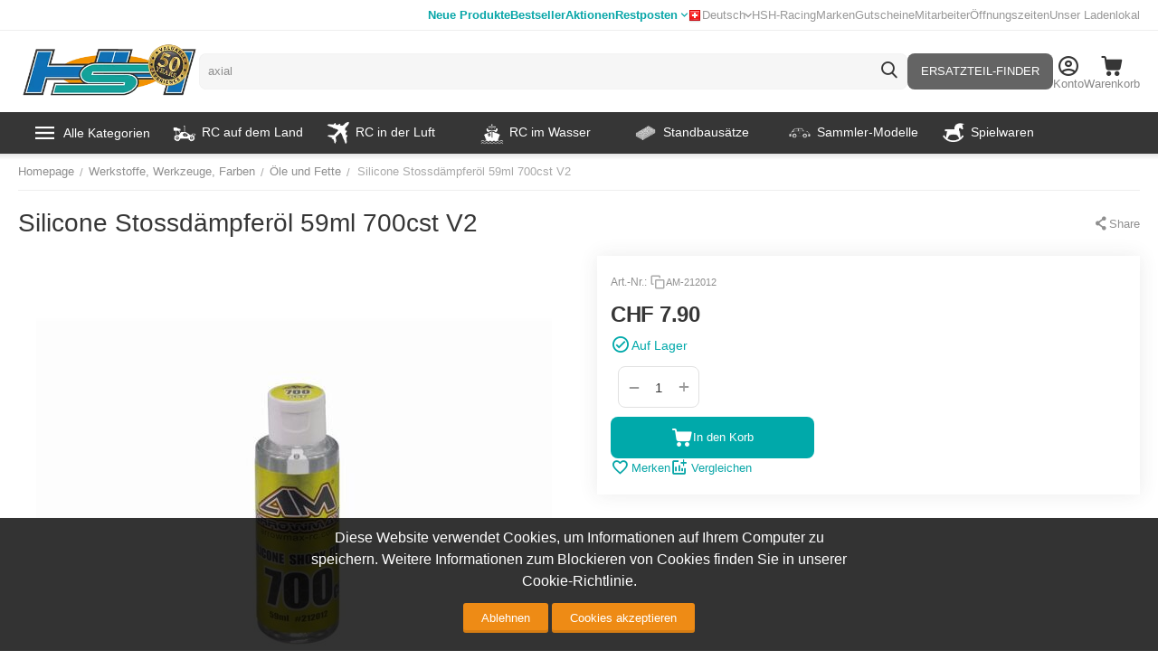

--- FILE ---
content_type: text/html; charset=utf-8
request_url: https://www.google.com/recaptcha/api2/anchor?ar=1&k=6Ldq6iweAAAAAHlqYSPAQ5pXJDGRTE1-Bpb9lSYE&co=aHR0cHM6Ly93d3cuaG9iYnlzaG9wLmNoOjQ0Mw..&hl=en&v=PoyoqOPhxBO7pBk68S4YbpHZ&size=invisible&anchor-ms=20000&execute-ms=30000&cb=1x3705vkj25l
body_size: 48510
content:
<!DOCTYPE HTML><html dir="ltr" lang="en"><head><meta http-equiv="Content-Type" content="text/html; charset=UTF-8">
<meta http-equiv="X-UA-Compatible" content="IE=edge">
<title>reCAPTCHA</title>
<style type="text/css">
/* cyrillic-ext */
@font-face {
  font-family: 'Roboto';
  font-style: normal;
  font-weight: 400;
  font-stretch: 100%;
  src: url(//fonts.gstatic.com/s/roboto/v48/KFO7CnqEu92Fr1ME7kSn66aGLdTylUAMa3GUBHMdazTgWw.woff2) format('woff2');
  unicode-range: U+0460-052F, U+1C80-1C8A, U+20B4, U+2DE0-2DFF, U+A640-A69F, U+FE2E-FE2F;
}
/* cyrillic */
@font-face {
  font-family: 'Roboto';
  font-style: normal;
  font-weight: 400;
  font-stretch: 100%;
  src: url(//fonts.gstatic.com/s/roboto/v48/KFO7CnqEu92Fr1ME7kSn66aGLdTylUAMa3iUBHMdazTgWw.woff2) format('woff2');
  unicode-range: U+0301, U+0400-045F, U+0490-0491, U+04B0-04B1, U+2116;
}
/* greek-ext */
@font-face {
  font-family: 'Roboto';
  font-style: normal;
  font-weight: 400;
  font-stretch: 100%;
  src: url(//fonts.gstatic.com/s/roboto/v48/KFO7CnqEu92Fr1ME7kSn66aGLdTylUAMa3CUBHMdazTgWw.woff2) format('woff2');
  unicode-range: U+1F00-1FFF;
}
/* greek */
@font-face {
  font-family: 'Roboto';
  font-style: normal;
  font-weight: 400;
  font-stretch: 100%;
  src: url(//fonts.gstatic.com/s/roboto/v48/KFO7CnqEu92Fr1ME7kSn66aGLdTylUAMa3-UBHMdazTgWw.woff2) format('woff2');
  unicode-range: U+0370-0377, U+037A-037F, U+0384-038A, U+038C, U+038E-03A1, U+03A3-03FF;
}
/* math */
@font-face {
  font-family: 'Roboto';
  font-style: normal;
  font-weight: 400;
  font-stretch: 100%;
  src: url(//fonts.gstatic.com/s/roboto/v48/KFO7CnqEu92Fr1ME7kSn66aGLdTylUAMawCUBHMdazTgWw.woff2) format('woff2');
  unicode-range: U+0302-0303, U+0305, U+0307-0308, U+0310, U+0312, U+0315, U+031A, U+0326-0327, U+032C, U+032F-0330, U+0332-0333, U+0338, U+033A, U+0346, U+034D, U+0391-03A1, U+03A3-03A9, U+03B1-03C9, U+03D1, U+03D5-03D6, U+03F0-03F1, U+03F4-03F5, U+2016-2017, U+2034-2038, U+203C, U+2040, U+2043, U+2047, U+2050, U+2057, U+205F, U+2070-2071, U+2074-208E, U+2090-209C, U+20D0-20DC, U+20E1, U+20E5-20EF, U+2100-2112, U+2114-2115, U+2117-2121, U+2123-214F, U+2190, U+2192, U+2194-21AE, U+21B0-21E5, U+21F1-21F2, U+21F4-2211, U+2213-2214, U+2216-22FF, U+2308-230B, U+2310, U+2319, U+231C-2321, U+2336-237A, U+237C, U+2395, U+239B-23B7, U+23D0, U+23DC-23E1, U+2474-2475, U+25AF, U+25B3, U+25B7, U+25BD, U+25C1, U+25CA, U+25CC, U+25FB, U+266D-266F, U+27C0-27FF, U+2900-2AFF, U+2B0E-2B11, U+2B30-2B4C, U+2BFE, U+3030, U+FF5B, U+FF5D, U+1D400-1D7FF, U+1EE00-1EEFF;
}
/* symbols */
@font-face {
  font-family: 'Roboto';
  font-style: normal;
  font-weight: 400;
  font-stretch: 100%;
  src: url(//fonts.gstatic.com/s/roboto/v48/KFO7CnqEu92Fr1ME7kSn66aGLdTylUAMaxKUBHMdazTgWw.woff2) format('woff2');
  unicode-range: U+0001-000C, U+000E-001F, U+007F-009F, U+20DD-20E0, U+20E2-20E4, U+2150-218F, U+2190, U+2192, U+2194-2199, U+21AF, U+21E6-21F0, U+21F3, U+2218-2219, U+2299, U+22C4-22C6, U+2300-243F, U+2440-244A, U+2460-24FF, U+25A0-27BF, U+2800-28FF, U+2921-2922, U+2981, U+29BF, U+29EB, U+2B00-2BFF, U+4DC0-4DFF, U+FFF9-FFFB, U+10140-1018E, U+10190-1019C, U+101A0, U+101D0-101FD, U+102E0-102FB, U+10E60-10E7E, U+1D2C0-1D2D3, U+1D2E0-1D37F, U+1F000-1F0FF, U+1F100-1F1AD, U+1F1E6-1F1FF, U+1F30D-1F30F, U+1F315, U+1F31C, U+1F31E, U+1F320-1F32C, U+1F336, U+1F378, U+1F37D, U+1F382, U+1F393-1F39F, U+1F3A7-1F3A8, U+1F3AC-1F3AF, U+1F3C2, U+1F3C4-1F3C6, U+1F3CA-1F3CE, U+1F3D4-1F3E0, U+1F3ED, U+1F3F1-1F3F3, U+1F3F5-1F3F7, U+1F408, U+1F415, U+1F41F, U+1F426, U+1F43F, U+1F441-1F442, U+1F444, U+1F446-1F449, U+1F44C-1F44E, U+1F453, U+1F46A, U+1F47D, U+1F4A3, U+1F4B0, U+1F4B3, U+1F4B9, U+1F4BB, U+1F4BF, U+1F4C8-1F4CB, U+1F4D6, U+1F4DA, U+1F4DF, U+1F4E3-1F4E6, U+1F4EA-1F4ED, U+1F4F7, U+1F4F9-1F4FB, U+1F4FD-1F4FE, U+1F503, U+1F507-1F50B, U+1F50D, U+1F512-1F513, U+1F53E-1F54A, U+1F54F-1F5FA, U+1F610, U+1F650-1F67F, U+1F687, U+1F68D, U+1F691, U+1F694, U+1F698, U+1F6AD, U+1F6B2, U+1F6B9-1F6BA, U+1F6BC, U+1F6C6-1F6CF, U+1F6D3-1F6D7, U+1F6E0-1F6EA, U+1F6F0-1F6F3, U+1F6F7-1F6FC, U+1F700-1F7FF, U+1F800-1F80B, U+1F810-1F847, U+1F850-1F859, U+1F860-1F887, U+1F890-1F8AD, U+1F8B0-1F8BB, U+1F8C0-1F8C1, U+1F900-1F90B, U+1F93B, U+1F946, U+1F984, U+1F996, U+1F9E9, U+1FA00-1FA6F, U+1FA70-1FA7C, U+1FA80-1FA89, U+1FA8F-1FAC6, U+1FACE-1FADC, U+1FADF-1FAE9, U+1FAF0-1FAF8, U+1FB00-1FBFF;
}
/* vietnamese */
@font-face {
  font-family: 'Roboto';
  font-style: normal;
  font-weight: 400;
  font-stretch: 100%;
  src: url(//fonts.gstatic.com/s/roboto/v48/KFO7CnqEu92Fr1ME7kSn66aGLdTylUAMa3OUBHMdazTgWw.woff2) format('woff2');
  unicode-range: U+0102-0103, U+0110-0111, U+0128-0129, U+0168-0169, U+01A0-01A1, U+01AF-01B0, U+0300-0301, U+0303-0304, U+0308-0309, U+0323, U+0329, U+1EA0-1EF9, U+20AB;
}
/* latin-ext */
@font-face {
  font-family: 'Roboto';
  font-style: normal;
  font-weight: 400;
  font-stretch: 100%;
  src: url(//fonts.gstatic.com/s/roboto/v48/KFO7CnqEu92Fr1ME7kSn66aGLdTylUAMa3KUBHMdazTgWw.woff2) format('woff2');
  unicode-range: U+0100-02BA, U+02BD-02C5, U+02C7-02CC, U+02CE-02D7, U+02DD-02FF, U+0304, U+0308, U+0329, U+1D00-1DBF, U+1E00-1E9F, U+1EF2-1EFF, U+2020, U+20A0-20AB, U+20AD-20C0, U+2113, U+2C60-2C7F, U+A720-A7FF;
}
/* latin */
@font-face {
  font-family: 'Roboto';
  font-style: normal;
  font-weight: 400;
  font-stretch: 100%;
  src: url(//fonts.gstatic.com/s/roboto/v48/KFO7CnqEu92Fr1ME7kSn66aGLdTylUAMa3yUBHMdazQ.woff2) format('woff2');
  unicode-range: U+0000-00FF, U+0131, U+0152-0153, U+02BB-02BC, U+02C6, U+02DA, U+02DC, U+0304, U+0308, U+0329, U+2000-206F, U+20AC, U+2122, U+2191, U+2193, U+2212, U+2215, U+FEFF, U+FFFD;
}
/* cyrillic-ext */
@font-face {
  font-family: 'Roboto';
  font-style: normal;
  font-weight: 500;
  font-stretch: 100%;
  src: url(//fonts.gstatic.com/s/roboto/v48/KFO7CnqEu92Fr1ME7kSn66aGLdTylUAMa3GUBHMdazTgWw.woff2) format('woff2');
  unicode-range: U+0460-052F, U+1C80-1C8A, U+20B4, U+2DE0-2DFF, U+A640-A69F, U+FE2E-FE2F;
}
/* cyrillic */
@font-face {
  font-family: 'Roboto';
  font-style: normal;
  font-weight: 500;
  font-stretch: 100%;
  src: url(//fonts.gstatic.com/s/roboto/v48/KFO7CnqEu92Fr1ME7kSn66aGLdTylUAMa3iUBHMdazTgWw.woff2) format('woff2');
  unicode-range: U+0301, U+0400-045F, U+0490-0491, U+04B0-04B1, U+2116;
}
/* greek-ext */
@font-face {
  font-family: 'Roboto';
  font-style: normal;
  font-weight: 500;
  font-stretch: 100%;
  src: url(//fonts.gstatic.com/s/roboto/v48/KFO7CnqEu92Fr1ME7kSn66aGLdTylUAMa3CUBHMdazTgWw.woff2) format('woff2');
  unicode-range: U+1F00-1FFF;
}
/* greek */
@font-face {
  font-family: 'Roboto';
  font-style: normal;
  font-weight: 500;
  font-stretch: 100%;
  src: url(//fonts.gstatic.com/s/roboto/v48/KFO7CnqEu92Fr1ME7kSn66aGLdTylUAMa3-UBHMdazTgWw.woff2) format('woff2');
  unicode-range: U+0370-0377, U+037A-037F, U+0384-038A, U+038C, U+038E-03A1, U+03A3-03FF;
}
/* math */
@font-face {
  font-family: 'Roboto';
  font-style: normal;
  font-weight: 500;
  font-stretch: 100%;
  src: url(//fonts.gstatic.com/s/roboto/v48/KFO7CnqEu92Fr1ME7kSn66aGLdTylUAMawCUBHMdazTgWw.woff2) format('woff2');
  unicode-range: U+0302-0303, U+0305, U+0307-0308, U+0310, U+0312, U+0315, U+031A, U+0326-0327, U+032C, U+032F-0330, U+0332-0333, U+0338, U+033A, U+0346, U+034D, U+0391-03A1, U+03A3-03A9, U+03B1-03C9, U+03D1, U+03D5-03D6, U+03F0-03F1, U+03F4-03F5, U+2016-2017, U+2034-2038, U+203C, U+2040, U+2043, U+2047, U+2050, U+2057, U+205F, U+2070-2071, U+2074-208E, U+2090-209C, U+20D0-20DC, U+20E1, U+20E5-20EF, U+2100-2112, U+2114-2115, U+2117-2121, U+2123-214F, U+2190, U+2192, U+2194-21AE, U+21B0-21E5, U+21F1-21F2, U+21F4-2211, U+2213-2214, U+2216-22FF, U+2308-230B, U+2310, U+2319, U+231C-2321, U+2336-237A, U+237C, U+2395, U+239B-23B7, U+23D0, U+23DC-23E1, U+2474-2475, U+25AF, U+25B3, U+25B7, U+25BD, U+25C1, U+25CA, U+25CC, U+25FB, U+266D-266F, U+27C0-27FF, U+2900-2AFF, U+2B0E-2B11, U+2B30-2B4C, U+2BFE, U+3030, U+FF5B, U+FF5D, U+1D400-1D7FF, U+1EE00-1EEFF;
}
/* symbols */
@font-face {
  font-family: 'Roboto';
  font-style: normal;
  font-weight: 500;
  font-stretch: 100%;
  src: url(//fonts.gstatic.com/s/roboto/v48/KFO7CnqEu92Fr1ME7kSn66aGLdTylUAMaxKUBHMdazTgWw.woff2) format('woff2');
  unicode-range: U+0001-000C, U+000E-001F, U+007F-009F, U+20DD-20E0, U+20E2-20E4, U+2150-218F, U+2190, U+2192, U+2194-2199, U+21AF, U+21E6-21F0, U+21F3, U+2218-2219, U+2299, U+22C4-22C6, U+2300-243F, U+2440-244A, U+2460-24FF, U+25A0-27BF, U+2800-28FF, U+2921-2922, U+2981, U+29BF, U+29EB, U+2B00-2BFF, U+4DC0-4DFF, U+FFF9-FFFB, U+10140-1018E, U+10190-1019C, U+101A0, U+101D0-101FD, U+102E0-102FB, U+10E60-10E7E, U+1D2C0-1D2D3, U+1D2E0-1D37F, U+1F000-1F0FF, U+1F100-1F1AD, U+1F1E6-1F1FF, U+1F30D-1F30F, U+1F315, U+1F31C, U+1F31E, U+1F320-1F32C, U+1F336, U+1F378, U+1F37D, U+1F382, U+1F393-1F39F, U+1F3A7-1F3A8, U+1F3AC-1F3AF, U+1F3C2, U+1F3C4-1F3C6, U+1F3CA-1F3CE, U+1F3D4-1F3E0, U+1F3ED, U+1F3F1-1F3F3, U+1F3F5-1F3F7, U+1F408, U+1F415, U+1F41F, U+1F426, U+1F43F, U+1F441-1F442, U+1F444, U+1F446-1F449, U+1F44C-1F44E, U+1F453, U+1F46A, U+1F47D, U+1F4A3, U+1F4B0, U+1F4B3, U+1F4B9, U+1F4BB, U+1F4BF, U+1F4C8-1F4CB, U+1F4D6, U+1F4DA, U+1F4DF, U+1F4E3-1F4E6, U+1F4EA-1F4ED, U+1F4F7, U+1F4F9-1F4FB, U+1F4FD-1F4FE, U+1F503, U+1F507-1F50B, U+1F50D, U+1F512-1F513, U+1F53E-1F54A, U+1F54F-1F5FA, U+1F610, U+1F650-1F67F, U+1F687, U+1F68D, U+1F691, U+1F694, U+1F698, U+1F6AD, U+1F6B2, U+1F6B9-1F6BA, U+1F6BC, U+1F6C6-1F6CF, U+1F6D3-1F6D7, U+1F6E0-1F6EA, U+1F6F0-1F6F3, U+1F6F7-1F6FC, U+1F700-1F7FF, U+1F800-1F80B, U+1F810-1F847, U+1F850-1F859, U+1F860-1F887, U+1F890-1F8AD, U+1F8B0-1F8BB, U+1F8C0-1F8C1, U+1F900-1F90B, U+1F93B, U+1F946, U+1F984, U+1F996, U+1F9E9, U+1FA00-1FA6F, U+1FA70-1FA7C, U+1FA80-1FA89, U+1FA8F-1FAC6, U+1FACE-1FADC, U+1FADF-1FAE9, U+1FAF0-1FAF8, U+1FB00-1FBFF;
}
/* vietnamese */
@font-face {
  font-family: 'Roboto';
  font-style: normal;
  font-weight: 500;
  font-stretch: 100%;
  src: url(//fonts.gstatic.com/s/roboto/v48/KFO7CnqEu92Fr1ME7kSn66aGLdTylUAMa3OUBHMdazTgWw.woff2) format('woff2');
  unicode-range: U+0102-0103, U+0110-0111, U+0128-0129, U+0168-0169, U+01A0-01A1, U+01AF-01B0, U+0300-0301, U+0303-0304, U+0308-0309, U+0323, U+0329, U+1EA0-1EF9, U+20AB;
}
/* latin-ext */
@font-face {
  font-family: 'Roboto';
  font-style: normal;
  font-weight: 500;
  font-stretch: 100%;
  src: url(//fonts.gstatic.com/s/roboto/v48/KFO7CnqEu92Fr1ME7kSn66aGLdTylUAMa3KUBHMdazTgWw.woff2) format('woff2');
  unicode-range: U+0100-02BA, U+02BD-02C5, U+02C7-02CC, U+02CE-02D7, U+02DD-02FF, U+0304, U+0308, U+0329, U+1D00-1DBF, U+1E00-1E9F, U+1EF2-1EFF, U+2020, U+20A0-20AB, U+20AD-20C0, U+2113, U+2C60-2C7F, U+A720-A7FF;
}
/* latin */
@font-face {
  font-family: 'Roboto';
  font-style: normal;
  font-weight: 500;
  font-stretch: 100%;
  src: url(//fonts.gstatic.com/s/roboto/v48/KFO7CnqEu92Fr1ME7kSn66aGLdTylUAMa3yUBHMdazQ.woff2) format('woff2');
  unicode-range: U+0000-00FF, U+0131, U+0152-0153, U+02BB-02BC, U+02C6, U+02DA, U+02DC, U+0304, U+0308, U+0329, U+2000-206F, U+20AC, U+2122, U+2191, U+2193, U+2212, U+2215, U+FEFF, U+FFFD;
}
/* cyrillic-ext */
@font-face {
  font-family: 'Roboto';
  font-style: normal;
  font-weight: 900;
  font-stretch: 100%;
  src: url(//fonts.gstatic.com/s/roboto/v48/KFO7CnqEu92Fr1ME7kSn66aGLdTylUAMa3GUBHMdazTgWw.woff2) format('woff2');
  unicode-range: U+0460-052F, U+1C80-1C8A, U+20B4, U+2DE0-2DFF, U+A640-A69F, U+FE2E-FE2F;
}
/* cyrillic */
@font-face {
  font-family: 'Roboto';
  font-style: normal;
  font-weight: 900;
  font-stretch: 100%;
  src: url(//fonts.gstatic.com/s/roboto/v48/KFO7CnqEu92Fr1ME7kSn66aGLdTylUAMa3iUBHMdazTgWw.woff2) format('woff2');
  unicode-range: U+0301, U+0400-045F, U+0490-0491, U+04B0-04B1, U+2116;
}
/* greek-ext */
@font-face {
  font-family: 'Roboto';
  font-style: normal;
  font-weight: 900;
  font-stretch: 100%;
  src: url(//fonts.gstatic.com/s/roboto/v48/KFO7CnqEu92Fr1ME7kSn66aGLdTylUAMa3CUBHMdazTgWw.woff2) format('woff2');
  unicode-range: U+1F00-1FFF;
}
/* greek */
@font-face {
  font-family: 'Roboto';
  font-style: normal;
  font-weight: 900;
  font-stretch: 100%;
  src: url(//fonts.gstatic.com/s/roboto/v48/KFO7CnqEu92Fr1ME7kSn66aGLdTylUAMa3-UBHMdazTgWw.woff2) format('woff2');
  unicode-range: U+0370-0377, U+037A-037F, U+0384-038A, U+038C, U+038E-03A1, U+03A3-03FF;
}
/* math */
@font-face {
  font-family: 'Roboto';
  font-style: normal;
  font-weight: 900;
  font-stretch: 100%;
  src: url(//fonts.gstatic.com/s/roboto/v48/KFO7CnqEu92Fr1ME7kSn66aGLdTylUAMawCUBHMdazTgWw.woff2) format('woff2');
  unicode-range: U+0302-0303, U+0305, U+0307-0308, U+0310, U+0312, U+0315, U+031A, U+0326-0327, U+032C, U+032F-0330, U+0332-0333, U+0338, U+033A, U+0346, U+034D, U+0391-03A1, U+03A3-03A9, U+03B1-03C9, U+03D1, U+03D5-03D6, U+03F0-03F1, U+03F4-03F5, U+2016-2017, U+2034-2038, U+203C, U+2040, U+2043, U+2047, U+2050, U+2057, U+205F, U+2070-2071, U+2074-208E, U+2090-209C, U+20D0-20DC, U+20E1, U+20E5-20EF, U+2100-2112, U+2114-2115, U+2117-2121, U+2123-214F, U+2190, U+2192, U+2194-21AE, U+21B0-21E5, U+21F1-21F2, U+21F4-2211, U+2213-2214, U+2216-22FF, U+2308-230B, U+2310, U+2319, U+231C-2321, U+2336-237A, U+237C, U+2395, U+239B-23B7, U+23D0, U+23DC-23E1, U+2474-2475, U+25AF, U+25B3, U+25B7, U+25BD, U+25C1, U+25CA, U+25CC, U+25FB, U+266D-266F, U+27C0-27FF, U+2900-2AFF, U+2B0E-2B11, U+2B30-2B4C, U+2BFE, U+3030, U+FF5B, U+FF5D, U+1D400-1D7FF, U+1EE00-1EEFF;
}
/* symbols */
@font-face {
  font-family: 'Roboto';
  font-style: normal;
  font-weight: 900;
  font-stretch: 100%;
  src: url(//fonts.gstatic.com/s/roboto/v48/KFO7CnqEu92Fr1ME7kSn66aGLdTylUAMaxKUBHMdazTgWw.woff2) format('woff2');
  unicode-range: U+0001-000C, U+000E-001F, U+007F-009F, U+20DD-20E0, U+20E2-20E4, U+2150-218F, U+2190, U+2192, U+2194-2199, U+21AF, U+21E6-21F0, U+21F3, U+2218-2219, U+2299, U+22C4-22C6, U+2300-243F, U+2440-244A, U+2460-24FF, U+25A0-27BF, U+2800-28FF, U+2921-2922, U+2981, U+29BF, U+29EB, U+2B00-2BFF, U+4DC0-4DFF, U+FFF9-FFFB, U+10140-1018E, U+10190-1019C, U+101A0, U+101D0-101FD, U+102E0-102FB, U+10E60-10E7E, U+1D2C0-1D2D3, U+1D2E0-1D37F, U+1F000-1F0FF, U+1F100-1F1AD, U+1F1E6-1F1FF, U+1F30D-1F30F, U+1F315, U+1F31C, U+1F31E, U+1F320-1F32C, U+1F336, U+1F378, U+1F37D, U+1F382, U+1F393-1F39F, U+1F3A7-1F3A8, U+1F3AC-1F3AF, U+1F3C2, U+1F3C4-1F3C6, U+1F3CA-1F3CE, U+1F3D4-1F3E0, U+1F3ED, U+1F3F1-1F3F3, U+1F3F5-1F3F7, U+1F408, U+1F415, U+1F41F, U+1F426, U+1F43F, U+1F441-1F442, U+1F444, U+1F446-1F449, U+1F44C-1F44E, U+1F453, U+1F46A, U+1F47D, U+1F4A3, U+1F4B0, U+1F4B3, U+1F4B9, U+1F4BB, U+1F4BF, U+1F4C8-1F4CB, U+1F4D6, U+1F4DA, U+1F4DF, U+1F4E3-1F4E6, U+1F4EA-1F4ED, U+1F4F7, U+1F4F9-1F4FB, U+1F4FD-1F4FE, U+1F503, U+1F507-1F50B, U+1F50D, U+1F512-1F513, U+1F53E-1F54A, U+1F54F-1F5FA, U+1F610, U+1F650-1F67F, U+1F687, U+1F68D, U+1F691, U+1F694, U+1F698, U+1F6AD, U+1F6B2, U+1F6B9-1F6BA, U+1F6BC, U+1F6C6-1F6CF, U+1F6D3-1F6D7, U+1F6E0-1F6EA, U+1F6F0-1F6F3, U+1F6F7-1F6FC, U+1F700-1F7FF, U+1F800-1F80B, U+1F810-1F847, U+1F850-1F859, U+1F860-1F887, U+1F890-1F8AD, U+1F8B0-1F8BB, U+1F8C0-1F8C1, U+1F900-1F90B, U+1F93B, U+1F946, U+1F984, U+1F996, U+1F9E9, U+1FA00-1FA6F, U+1FA70-1FA7C, U+1FA80-1FA89, U+1FA8F-1FAC6, U+1FACE-1FADC, U+1FADF-1FAE9, U+1FAF0-1FAF8, U+1FB00-1FBFF;
}
/* vietnamese */
@font-face {
  font-family: 'Roboto';
  font-style: normal;
  font-weight: 900;
  font-stretch: 100%;
  src: url(//fonts.gstatic.com/s/roboto/v48/KFO7CnqEu92Fr1ME7kSn66aGLdTylUAMa3OUBHMdazTgWw.woff2) format('woff2');
  unicode-range: U+0102-0103, U+0110-0111, U+0128-0129, U+0168-0169, U+01A0-01A1, U+01AF-01B0, U+0300-0301, U+0303-0304, U+0308-0309, U+0323, U+0329, U+1EA0-1EF9, U+20AB;
}
/* latin-ext */
@font-face {
  font-family: 'Roboto';
  font-style: normal;
  font-weight: 900;
  font-stretch: 100%;
  src: url(//fonts.gstatic.com/s/roboto/v48/KFO7CnqEu92Fr1ME7kSn66aGLdTylUAMa3KUBHMdazTgWw.woff2) format('woff2');
  unicode-range: U+0100-02BA, U+02BD-02C5, U+02C7-02CC, U+02CE-02D7, U+02DD-02FF, U+0304, U+0308, U+0329, U+1D00-1DBF, U+1E00-1E9F, U+1EF2-1EFF, U+2020, U+20A0-20AB, U+20AD-20C0, U+2113, U+2C60-2C7F, U+A720-A7FF;
}
/* latin */
@font-face {
  font-family: 'Roboto';
  font-style: normal;
  font-weight: 900;
  font-stretch: 100%;
  src: url(//fonts.gstatic.com/s/roboto/v48/KFO7CnqEu92Fr1ME7kSn66aGLdTylUAMa3yUBHMdazQ.woff2) format('woff2');
  unicode-range: U+0000-00FF, U+0131, U+0152-0153, U+02BB-02BC, U+02C6, U+02DA, U+02DC, U+0304, U+0308, U+0329, U+2000-206F, U+20AC, U+2122, U+2191, U+2193, U+2212, U+2215, U+FEFF, U+FFFD;
}

</style>
<link rel="stylesheet" type="text/css" href="https://www.gstatic.com/recaptcha/releases/PoyoqOPhxBO7pBk68S4YbpHZ/styles__ltr.css">
<script nonce="Je5Zx1eO93anYSl0t07cRQ" type="text/javascript">window['__recaptcha_api'] = 'https://www.google.com/recaptcha/api2/';</script>
<script type="text/javascript" src="https://www.gstatic.com/recaptcha/releases/PoyoqOPhxBO7pBk68S4YbpHZ/recaptcha__en.js" nonce="Je5Zx1eO93anYSl0t07cRQ">
      
    </script></head>
<body><div id="rc-anchor-alert" class="rc-anchor-alert"></div>
<input type="hidden" id="recaptcha-token" value="[base64]">
<script type="text/javascript" nonce="Je5Zx1eO93anYSl0t07cRQ">
      recaptcha.anchor.Main.init("[\x22ainput\x22,[\x22bgdata\x22,\x22\x22,\[base64]/[base64]/[base64]/bmV3IHJbeF0oY1swXSk6RT09Mj9uZXcgclt4XShjWzBdLGNbMV0pOkU9PTM/bmV3IHJbeF0oY1swXSxjWzFdLGNbMl0pOkU9PTQ/[base64]/[base64]/[base64]/[base64]/[base64]/[base64]/[base64]/[base64]\x22,\[base64]\\u003d\x22,\x22FEXDsMOMw7fDn8ORLcKAZzvDiylYXcKiInRYw43DtULDu8OXwrdaFhI9w6AVw6LCq8OewqDDh8KQw5w3LsO9w49awofDiMOaDMKowqQ7VFrCphLCrMOpwp7DizEDwoN5ScOEwoPDisK3VcO/w7Zpw4HCl083FRQPHng4FkfCtsOrwqJBWlDDr8OVPibCinBGwo/DrMKewo7DhsKiWBJCNBF6OXsIZG7DoMOCLi49wpXDkTLDjsO6GXN9w4oHwrFNwoXCocKuw4lHb2lQGcOXRBEow50ibcKZLirCtsO3w5VswoLDo8OhU8KqwqnCp0bCln9FwofDqsONw4vDjGjDjsOzwq/CmcODB8KBAsKrYcKkwr3DiMOZIcKzw6nCi8OYwq46SijDqmbDsE1/[base64]/ChjxewrfCpForFMOdIsOteHMzwrzDpTBDw7k7PAg8C3gSGMKqbFo0w40pw6nCoTcCdwTClizCksK1X0oWw4BWwoBiP8OPBVByw7zDr8KEw64Jw7/[base64]/Dt8K8worDpMOOwo3Ds0bDu8Kmw6/CqVcqJWc3TRBBLcKhYxgoWyhXEiLChinDqE58w6LDgA8Qb8OjwoECwpXCgTfDqCPDgcKHwpNLJX0eEsOMayPCnsONCCjDtcOgw7xdwps7HMOTw7pGV8O/ex5aHMO+wq3DgAdQw6vCqTzDi1bCmyzDr8Oiwolfw7rCmw7Dgi1Iw5JzwrTDksOWwp84dnjDvcKsThBtY3FXwoBtIGrCoMO/bsKpM1d4wrpUwpdUF8K8Z8Oxw73DrsKsw6/DuhB4UcKLOnnClXtgJz0xwr5MeUIjf8KwNUxpQUJ+IXl9bR4+CMODKj1twpvDiGzDhsKSw50pw77DmjPDqGZBa8Kcw5fCpVEUCMKIBl/[base64]/U8OFPRzDssK/[base64]/CigTCtx/Cvi7DscOvw5FOwoR3w4RDRzXCgGTDjx/DqsOrXwEhWcOfc0M6dW/DsUAwOxPCpFVpOMOawqY4BTw6bD7DkMKKNHBQwpjDiRnDnMKbw5IdJHjDp8OuFUvCqgBJXMKyXEwfw6XDrkXDj8Kew69ww489LcODc1bCisKewq5FZHDDssKjUw/Dp8KyVsOFwoHCqC8LwrfDpFhLw6QEB8ONGGrCo2LDkDnCjMORFsO8wr0CVcOtCcOrK8OwEsKodnHCrT1ydsKvTsK3fDcEwrTDn8OowrEFK8O0alXDnsOvw4vChnATXsOawoRFwpQiw4LCoEMdTcK8wr1tQ8O/[base64]/SsOaw7MDY1/CpW7DuEPCshPCpW1cwqQow7jDhBHCpDgXwolQwobCtRnDkcO1SVPCpHvCncOVwpjCoMKVVUfDt8Kmw4sPwrfDicKMw7PDoBtaFz5fw5NQw6NzFlfChARSw7nCr8OoIRUGAMKfwrXCr3o/[base64]/Dhml8w5MDFEBGw6vDvyfCpx3DpcO0ehnCu8OsXW1SURsCwq5RKD8acMO/WHR7TEkcCxhqHcO1GMO0KcKsL8K1w7oXOcOPL8OHYkHDk8O1GgrCviHDuMKNbMOxfk1sYcKeTyXCjMO8RMO1woZ7f8O7ZUbCqXowRsKcw67CrlLDn8O/[base64]/[base64]/DhsOdwozCpsK9wrHDu3HCrhsdNh5vGsKyJz3Dp2gdw6DDhMODdsOjwpJfRcKEw7DCmsK/wrEPw5PDjsOGw6nDssKcT8K/[base64]/ClMK8U8OZOBUQaynDrCRBwqUkwpbChxrDlwo5wqTDvMKASMKsEcKvw5PDrsK8w4twKcKJAsKlJDbChwPDmk8WBzjCosOHw5olV1h+w7jDtF0dUQTCgHkxM8KrWF9Gw7/CsDfDv30Pw6ZQwp1SBBXDsMK2GVslGiBAw5bCtwB9wr/[base64]/[base64]/DkcOxLMO7wpTDvcKnw63DrMKnJjpOwqxZwpvDh2d/wpLCk8Ouw6Vkw49Lwq3CpMKsXwnDvU/Do8O7wocyw6M0fMKbw4fCv0DDqMO8w5TDm8O4XjTDi8OQw7TDrijCgMKgfFLCt2EHw4jChMONwqI4GMKmw4PCjX9ew7p4w7zCu8OGRMOYYhLCi8OIXlDDs2EzwqjCrgUJwp4ww4sfZ2/DhnRjwolRwqUXw5Bzw51WwqJjNWHCpmDCvsKjw6rChcKNw5wFw65TwowKwoXDq8OhOmgLw6A/[base64]/Dri7CpcOQwo8rdGNTwpo9w5/DhCHCsiDDsAAbc8OeEcOuw4QCOsKNw74+RWnDtXFgwrDDlTTDt2VjFybDlsO3TcOnH8ODwoYUw6UhO8OCbEQHw53DpsKMwrDCpMKWHzU8X8K9M8KLw6bDvsKTFsKDF8OTwqB8BMKzdcOXY8KKJcOWGsK/wrXCrDY1woxvX8OpemwCJMOawp3DjwbDqwxgw7bCll3CnMKmw7rDhyHCsMOCwrPDrcK4fcKDFTfCpsKWLMK9I0JKWzBzcADCo2FCw7nCnGjDrG/DgsOeCcO1enMDJz/DqMKNw5UnBibCn8OwwoDDjMK6w6d/[base64]/Do0/[base64]/[base64]/[base64]/w7LDvBEBaFYuwrzCmsKeL8KnAMK0w6Y6VkfCt07CkC15w69sb8K1worDlcKYKsK5GV/DicOKXMOmJcKfRlDCsMOuw5XClgbDqgBWwok0OcKIwoEQw4zCnMOWDQLCr8OFwoJLETFBw7EWTT9ow7tFRcOZwrvDm8OTeWA/CSbDosKsw5/DrEDCrMOHSMKBcnzDlMKOUkjDsiZSICdAQMKMwpfDt8KHwr7DsBM6NMKlB0PCiFciwqBBwp3CqsK0JAp0OsK7R8KrUkrDrAnCvsKrI2hNOH1qwrPCjErDv3jCrUnDi8OTOMKFIcKfwpHCrcOYFT1Qwr/CusO9MR9Aw4vDgcOCwpfDmMKoR8KDV0Z8w7UQwo8VwrbDm8O3wqhUBTLClMKIw75QSgYbwrEsI8KIXCjCqQFHDkJew5dEe8KRXcKPw6Akw6F/[base64]/dMOOCQRywpHCncKqcUvDtcOmwoluwrJyw5gUL13DinnDknDDh1kjLQQlQcK8LcK3wrANMkfDt8Kww7LCqMOAI0/DghnCtsOtVsOzAAjDg8KAwpINw6sYwqnDn2Ynwp3CklfCk8KjwqxgNAhkw7gMw6HDi8KLUhrDjC3CmMKaQ8OjU2NzwqnDnmbDmxxbW8O6w4BTRcO/Y0lowp8wYcOkZcKsaMOXF3wfwq0uwqfDn8K8wqfDpcOOw7VFw4HDgcODXsONRcOZMD/[base64]/CkhQHNjzCpMOlS1pswoLDlEFswoRHS8K/DsONRMKGSBonYMO5wrnComBgw6QOAMO8wro1Kg3Cm8KjwrnDssOxR8OWKVTCnisowo5lw6MQIU/Dn8OwGsOew7lzecORbVHCicOFwqHCjDgFw4xrHMK9wqRcSMKScXMdw4p3wprCgMOzw4F7w5AOwpFQJ3TDocOJwo3ClcOLw505ecK+wqXDi2oFw4jDoMOswo/DhFAtC8KTwrRSDzlcPcOfw4/[base64]/Cn34jwqXDrTzCgzwoFsOIw4AGw73CjhBrcRHCksKYwpMbDMK8w6XDj8OaWsOIwqsZczXCq0zDmiI2wpfCt1tJAsKaBH/Dnzlpw4J+XMKBNcKFHcKvYhkxwoo7w5B5w40Owodjw5vDp1ACLkBmHsKPw6M7FsOYw5rDscOGP8K7w6HDmVJMDMOGTcOkDHbCly8nwq8Hw6XDon9NTkJ/w5DDoSM7wrhtDsOkKMOqHS0QCD1CwpTCont1wp3Cl0jCk0nDpsKtT1nCm1RcR8OPw6tDw5MCAMOMGkobTsODbcKbw6Rsw5YqMDNKbsOYwrvCjMOoEsKgOTbCvcKiIcKUw4zDlcO7w4c0w4fDiMOww7sSAjJgwrzDnMOmYEPDi8O9B8OHw683UsOFb1RbTw/DhsOxd8KDwrnCksO+O2zDiw3CjWrCjxJNQcOSI8OHwo7DncObw6tawqhgZHpGGMObwp0TOcOvVUnCq8KTcWvDijJEXFx7c3HClsKPwqIaIRXCv8K3e2TDsA/ClcKAw4JZN8ORwqnDg8K1RcO7IHHDgcK5wqYMwpzCt8KTwo7Dk1zCl3Uqw4crwr08w4vDmsKywqPDoMOBEsKlPsKvw4xAwqHDqcK3woZew7vCjyRdYMKCFMOHcm7Ct8K/Gk3ClcOrw5Icw5Jlw6g9J8OLWsOOw6MOwonClHHDkcKvwp/Co8ODLhwSw6Q1WsKmVMKfQcKEacO/agTCpxE1wrzDlMOLwpDCqlVoZcKSf2Uvc8Olw6F/wpxXcW7DpQR5w7xzwpDCnMOUwq1VPsOewofDlMO6BEbDosKpw6ZDwp9WwoYFY8KPwqhXw7VJJjvDoijCmcKdw5EJw6AWwp7CpMKLNMOYYibDusO0IMOZG2LCrMKKBiDDknRgPjjDhj/CuGQAacKGMsO8wqbCscKyIcKJw7kGw7coXTIZwrYxw7jCksKzecKLw74TwoQRAMK6wpXCgsOewrcjNcKuw4BkwrXCl1HCscO6w5/[base64]/ClsK/wpwow7Ahw6bDn8OxdF8AKcOUGMO0w7PCgcOZRsKiw7IhOMKawqHDkD56QcKSdsOZXcO7LsKEcSTDqcO2XX9rHzVTwqgYCkRIBMKTwoxaJgdAw4Y2w7bCpR3CtnZWwoY7UDrCsMKDwrQxCMKqwqUvwrTCsWrCvClbAlfCl8KHNMOAHEzDlGzDsBkkw5/DhExGGcODwpFmQm/Dk8OmwofCjsOrw4DCt8KpTsOkIsOjSsOnRMKRwrweYMOxfToXw6zDrWTDnsOOXMOsw7Y8S8O4ccO+w754w4U8wpnCrcKPQDzDiyjCiBIqwrDCllnClsOedsOMwpcvMcKTBxs6w6MwZsKfOgQnHkx/wrLDrMK7w4XDgSMqBsKWwodBEUXDqDkLCsKcdsOUwpodwr1kw4MfwqfDncKaV8OxFcOgw5PDlU/DkCchwp/DvsK5JMOFRsOlZsOYT8OOd8OERMOdAyBSRMOvOQVvSQc/wql/JsOVw4vCocObwp3ChhXDhTzDqsOOEcKnYmlIw5ciCRxPD8KEw5M7E8OEw7XCr8OjdHdlWMKcwpnCokpXwq/ChRrCtQ57w69PNAg+wpPDuUscZ3LCkm9rw63CgDvCrVYxw7NOPsOLw5jCoTnDr8KLw5Yiw6vCqAxnwqtOVcOXb8KWSsKrdW/DgCdvDXYSRMOBHgoXw6/CumPDksOmw4TCpcKvCxNpw5sbw7hRfCE4w63DqB7ClMKFCkvCvg/ChWTCiMK9EEYFKHYGw5PCtMO3acKLwpPCl8OaD8KWfcOYZj3CscONYkTChcOMNylHw7YHQS4wwoViwo8bAMOVwrw4w7PCvsOFwrQAFnzCildcFmrCpW3Dp8KIw4TDksOML8OCwq/DqlERw61NRsKaw7B+YVzCt8KcR8KXw6YKwqthcWMSAsO+w4fDoMOZRcK5IsOnwpzCthgNw4nCvcK8ZMK+KBDCgX4CwqvDm8KEwpTDisOkw4t9FsK/w6hEPMKyPQMYwq3DgSkuTnYPPBPDqmHDkDtKURfCscOWw7lFNMKbPh5Fw6FzR8KkwoFaw5/[base64]/ChG1WbMO1emXDsMKswq/CgxfCqcO9w6LCssOvwrs8bsKiacK5HcOpwoLDuWRGwqJZwoPCizo9DsKiRcKOWhTDpV8FGsKawqfDmsObMjRCDRvCtgHCjmfChiAYO8OhSMOXckXCjSvDjA/DgyLDlsOHU8OywofCuMOhwokvJyDDv8OcDMOTwq3CmsK2AMKNYARzTm3Dn8OyE8OxKxIOwqphw73DjRsyw5fDosK1wq8yw6o9VzoRKB8Owqo+wojDq1kNWcKuw4rDuQQxDjzDnjJ9BsKhR8O3S2bDgMKcwqhPGMKtB3J/w68MwozDrsOuKmTDo2/[base64]/wrLCn8ODe8KbMiUURcOQw6LCi0jCplc7wqDChsO9wq/Cl8OIw6DCmsKcwqURw7/ClMKqI8KlwqrCvglhwooqU2nCgsKHw7LDlMKCM8OOeEvDjcO7UUfCokrDvsOBwr0eJ8Klw6jDpX7CosKDbSddH8KUdsOXwrbDtMKgwogzwrXDvXURw4zDtMKXw4RHFMOAdsKybXfCnsOyD8K2woMXM10JTcKSw4BowrNnIMK2GMK/w6PCswjCusKLI8OpbX3Dg8OLS8KZBsOrw6NRwrXCjsOwVTw7dMKVUzBewpBGw64IQjBdOsOPQRkzXsKFZAjDglzCtcOxw6pFw7vCvsK/w73Cm8OhfjQsw7VOYcK4WQ7Dk8KFwr1DUARhw5nDpg7DrCQoCcOHwpV7w71RBMKHasO+w5/Ds08rewVASGLDtXXCilHCmcOowqvDjcONG8KbUQxOw53DgCAXRcKlwrfCthEsL3vCljZewpsqMMKJDBHDj8OWCMOiYTdZMhU2EcK3OinCq8Omw5kAInwywqTCixN0w7zDtsKKRgU4MhpYw40xwo3CscOPwpTCrxTDncOTK8ODwr/CkmfDvVbDtjtvRcOZd3HDrMKeb8Kcwoh3w77CryXClcKvwoFKwqdkwprCkD8nYcKxQVFgwq8Nw7wGwojDrC4bbcKaw5JGwrLDncOhw5zCnDQpLW/DhcKYwqcKw7LClSBpXsOmP8KCw4Jbw6MGZgzCusOMwoDDmhNKw7fCp0QOw4vDgxcrwr3Do314w4JjPHbDrnfCnsKGw5HCmcOFwpd/[base64]/[base64]/bsOoAMOYw7rDmcOAR1siwqk3SC0lDsKEwobCoADDvcOJwqUoRsO2EhU2w77DgHLDnGHCtkjChcOQwqJPaMK8woXCgsKxVcKHwoJGw7XDrDDDuMOiRcK5wrErw59qfUJUwr7DmcOAdmJqwpRcw5HCgFRGw5gkO3sWw584wp/DocOsOgYZXwDCs8Opw7l3QMKOwq3Ds8OMNsKWVsO2FMKREjrDmsK1wrnDv8ODJgsWS3vCizJIwoDCoBDCkcOyNsO2IcOIfH4NA8KWwq3DtsO/w5cQAMOlZ8KFXcONN8ODwrZ7w786w6/CtBE4wprCkCNDw6zCjGxtw4vCkDNkLyUvb8Kqw6BOOcKWH8K0YMKHXsKjaGcmw5FvJzbDmcKjwoTDkW7CrV4+wqFGP8O/PsKNwpzDt20ZB8OSw5nClzxtw5/DlMONwrlxwpXCjMKRFWnCn8OKRSAaw5/[base64]/[base64]/CtUoNw5TCm8KUw6ZvJi3Dm0IwGhrDvBImwoDDkF3Ch3jCkCZIw4IIw7/CvX1yAkgGXcKxJmIPa8O4w49JwpIXw7ElwqQFVjTDijN2BcOyL8Kqw6/[base64]/CoFXCvMK/d1bCvEDDu0ZTBMKqw7IgwpXCl8KmTzV+IGwJRcOjw5PDtsOQwoXDqlRRw7RvbFDCn8OMD2fCmsOEwo0sBMOLwpnCjQYldcK7OlXDnmzCucKwUCoIw5M7RFLDtRgMwqDCoR/ChX1aw5xow6XDomEHCcO3AMK/w5AQw58lwqgzwoHDt8KNwqnCkGDDhsOyQRDDksOCCsKETU3DqzFxwpQdOMKTw6HCmMKyw5xlwoQKw4oWW2zDr2fCozkCw47DgcKTRsOvJVQowoN9wp/ChsKdw7PCt8K6wr7DhMKVwpp1w5MMPSo0wp4vZcORw4TDmT96dDwpe8OYwpTDq8OEL23DgF/DpCZzAMKTw4fDj8Kdw5XCj24uwprChsOCd8OfwoMCKUnCuMOKdhs3w47DrB/DkQVRw4FHA0hPYDnDgifCp8KPAxbCj8KTw4IGacOXw73DgMOAwoDDncKawq3CsDHCkk/CosK7aU/[base64]/[base64]/[base64]/[base64]/JWvDr8Orf8OOw6fCuy9PZcKCw4lPfnrCu8OjwqXDrDjDp8KIHSfDjgDChzZwe8OgFQTDlMOwwqELwrjDoG84EUAHHMOtwrNIS8Oow58wV1HCmMK2em7DocOcw5Fvw7nDtMKHw5Z+QQYmw6/[base64]/DlRE/BD9hwrvCl8Oxw4DCpm7CmAPDncKzwqJZw7vCiRl2wqbCuSHDqMKUw4HCl2gTwpolw5FSw4rDvkHDlkbDkXvDqsKpDy/[base64]/[base64]/CnFDCplh+w4R/w7gHJBrCtMKlwqrCoMOjE23DpgbDv8KGwrfCr3dmw4jDgsK0OsKTQMKBworDgEV3wqPDuiLDt8OKwqHCs8KqPMK8IQwsw5/CmFtrwogOwp9TNW0ZX3zDi8Obw7tkYQ1/wrHCjg7DkiHDrxZiMUsaLA8Pw5Ftw4jCrMOZwqbCq8K2Q8OZw7UfwoNawqNCwrbDgMKZw4/[base64]/DgQjDlMOewr06W8O/PxzCt8OCD01/FcOyw4TCh1zDg8OeEWEjwoHDlzLCtMOMwrnDtsO0ZSrCl8KVwrDChFvChV9Gw4bDrsK2w6ASw7IJwpTCjsK4wqHCt3fCi8KJwqHDs3pmwrpJw7sxw43DtMK/HcK6w7svf8OaXcOoDwrCnsK9woI1w5XCsyzCiGk0eALCsBpWwq/DqDRmNBPCg3PCocO3G8OMwqJQJkHDu8O2AjUhw4DCvsKpw7/[base64]/[base64]/[base64]/DosK9w5gTw7VUHMKKT0XCiU06bsKiw73DjGwhEkEWw4rCuBE8wqkrwofCuUbDgEF4F8KACQXCmsK2w6o6cAnCpQrChWAXwqTDn8K6KsOQwp92wrnDmcKWAiklQsONwrXCr8Kvb8KITGPDrRYwY8KbwprCox1Aw7McwoQLRAnDr8KARh/DjGN9UcOxw6UFTHTCiwrDgMOmw5PClRvCnsOwwpkVwq7DpVVnFndKC2oww4Mlw4XCrzbCrinDjWZnw7dGCGIROxrChMO/D8O8w6oqDltkOCjDtcKYb3k+XkkkQsOtdsKHcCpAZFHDtcO/T8O+F1lUPxFWXQdewpXDtCpzL8K/wrfCiQfCsAwew69Wwq8YMmQGwqLCoGfCkWjDssKIw79nw7IwUsOYw5srwpLDu8KPalHDvsOTccKpK8KVwrfDpcO1w6/Ctz/DsxkRCRfCowpWIlfCk8OQw5QOwpXDtcO7wrLDhhUcwpwNMHjDjy4twpXDiy3DiVxfwobDqlfDuljCm8Kbw4gLDcKYF8OGw5XDpMK8Y2gYw7LDgMOrNR0sK8O8Yy7DhgQmw4nCv1JsacOtwrByIWnDi3J2w4LDtsO6wpQAw65BwqDDoMONwqtKC27Ckx1jwrN5w5/Cs8KIfcKTw6XDvsKYEwhJw64NNsKHAj7Dk2ptcXHCucKHWEbDrcKdw4/Dj3V8w7jCoMOdwpoYw5PChsO5w6jCrsKeFsKEIW9gT8Kxwq9QXi/CpsO7wrvDrF/DtsKMwpPCmcKVFBNJT03DuAnCkMKLQCDCjD/DoTDDmsO3wq9SwqZ6w43CgsKUwrvDncKQeE/[base64]/w6UWwp/Dn8KIwq7CncKzVDUfwrlIXG/Dv1LCnkDCjiLDmn7Dt8O2bCUnw5/[base64]/Do8Obw60xNcKIOhLCpsODCSDDs8KGwpXCpGnCisOSL1lFNsK1w7zDtVsvw4LDqMOmfsO9w5B2ScKobU3DuMKrw7/Ch3/ChBYfwpsRbX9XwonDoSVgw4Vsw5fCvsKhw4/Dm8O5DUQWwpBpwph0XcKnam3CqgvCritgw7HDuMKgDMKsJlpswqxtwo3CrggbQgcAYwh2wp7DhcKsY8OLw6rCscKzLUEFczBLPC3DuRHDoMOHb1HCpMOKFMK0ZcORw4YIw5g5wpHChmlhO8Ohwo0WUsOCw7zCvcOINsONUArDqsKAAhPDnMOABMOIw67Dol/[base64]/DMOqWcKLw4UgwrNWwo3CgsOXZjJKW8Kpw47Cpn/DplUiHMK/Gg8JI2XDukwJMETDkjzDgsOOw4TCh0M/wpjClUFJaEhnXsO6wqdrw4l0w54BFXHCgwUvwpNKdh7CrRbDkAfDpcOgw4LDgHJvGcOswrjDi8OXIAA1VnpNwpsha8OcwoTCm1FSwph1Tzs/w5drw7jCqREGPzddw7BqLMOwIsKowq7DhMKLw5dXw7/ClCzDk8O/w5E4cMK3wqRWw79HfHwPw6cUTcKBGlrDlcOeKsOyUsKAPMKeGsKuSRrCu8OMTMONw5w6JgknwpvCgGDDoyLDnsO9KDrDqkMswqFAE8KGwpEqw5ZNY8K1bsOYAwVdHQ4YwoYaw4zDlk/DkHhBwrjCm8OLajE/V8O/w6fDlXUkw6o7R8Oyw5vCusK3wovCrWnCtnpZW2MNQ8ONGcOhZsKRfMOVwrRuwqMPw51WX8OEwol/JMOEek9+X8Ohwrgbw5rCojUefSBOw49DwpHCiA5QwpPDkcOsSCE2BMK2W3vCkxzCo8KjD8O0C2jCt23CmMK1b8Kww6Vrw5/CpMKGBmXCncOJYEJBwqNSQBjDlXTChhDCmnHCm3F2w7c1woxxw65mw7wpw7/Dq8OrEMKtV8KIwqXCosOmwpVqRcOAE0bCtcKOw4zDp8OSw4FPPWDDnXDCjMONDGcpw4fDjsKqKzXClQ/DsDQbwpfClcOGV0tXFH5uwqMBw5jDtxoyw4oFb8OIwrplw5lOw47DqhViw6A9wo/DpksWB8O4ecKCBDnDij9AUMORw6QkwrTClR9pwrJsw7wOaMK/w65wwqnDtsOYwqsoRRfCs1vCo8KsNHDCuMKgQXnCicOcwrEPOzMoYh4Sw6wob8OXLntFTVE/[base64]/Dg2dUSMOQwqQDwpt3wocdwr1Nw59DZcO5MR7DmU5mAsKBw4gARiBlwoRINMKZw7Rqw73CtcOkwqNrDMORw749FMKAwoHDg8KDw63CiDtrwp/CmDE8B8K0C8KhXMKswpppwpoaw61ZYkjCo8OvLX3Dl8KoMlVLw4fDimwhcCTDlsOKw6xewr92CSJJWcOywrXDiEXDiMOnaMKtQsOFDsKiRWHDv8Olw7vDqDQAw6zDvMOawr/DqStbwo3CisKjwrJJw4J/[base64]/w7XCkUE+wqzDkMKnw4jDgcK2KFw1MMOvAzLDu23Dmll2wrvCocKhwpXDgjjDlsKVJALCgMKpw7/CrsOSQBrClVPCu00HwoPDo8OjJcKhccKuw619wrDDo8ODwq80w7/ChcOFw5TCoybDsWN/YMOTwr8xCHDCrsKRw6nCocOAwrbChFrCgcO/woXCpTPDr8Orw7TCtcK5wrBpHyQUMsO/wrZAwpRcNMK1AzUoBMKwDXDCgMKQcMK2wpXCmjXCmTNAal1kwqvDtCcec3jCqsK6CATDnsOewopzOH3DuwjDksOgw7Q5w5PDrsOYQyjDhsKaw5skd8KQwpTDi8KjcCMlWHjDtHQWwp56ecK/OsOEw7gtwok9w4PDu8ODVMKwwqVPwoDDicKCwr0Kw5TDiGXDksOeVmx6wrTDthA+bMOgf8OHwq3CkcOtw5nCrWzCsMK9AWIgw6bDoVDCgkHDmnTDk8KPwoUqwqzCtcKwwrhxRhVQGMObZU9NwqbDuw9rRSVnAsOIYMO2wp3Dmg0vwpLCsBg5w6/[base64]/DtsOxbUcGw6FfTioUw4QsKyTDnsKRwp0GP8Ojw7rChMOcAibCt8O9wqnDgk/DssOfw7Mcw5A2DVHCksKTD8OXWCjCicK7CCbCtsKmwpQzfhYswrt5TBRuUMOgwolHwqjCi8OYw5NQWx7Cq0MAw5Nlwo8RwpIPw4oywpTCusOqw45RXMKUH3rDocKSwqF0wp/DsXPDjMOBw7YlPG59w4DDlcOxw7trCxZyw5LCjXXCkMOVd8Ksw4jChnF3wotFw5AdwoHCssKcw7FERw3DkWnCsBDCu8K/VMKfwp1Kw4zDp8OzCgHCtW/CqVvCnVDCksOhXcOFTsKQKFrDnMKGwpHCjMKJf8Kpw7fDmcO8S8KdMMKWC8Ouw598ZsOEQcOkw6XCt8K1wr8zwrdnwpcIw5E9w63DlcODw7TClcKRXAECPR9uWFNuwoUdwr7DkcK2wqrDmVnCl8KqMT9/w4oWNVkVwphjUE3CpW7Cpx1vwop2w70bw4RFw4UdwrjDkghlacOKw6/[base64]/wo3CiH7DrSHDqcOIw7fDnSnCtsO7IsK+w5Eqwp/CunMjECE9P8KQGCsvMsKDP8KVZzrChTPDncKNOg9gwoMRw7BswonDhMOPT0sbX8OSw4rClS/DviDClsKLwrzChElVdRkiwqVyw5LCvljCnR7CrhMUwqvCpFfDrQvCrCHDnsOJw5EOw7BGVEDDuMKLwp0xw6U9LMOzwrzDoMOtwrLDpRVgwp3CssKCcMOEwrvDv8OQw61nw77DncKvwqIywo/CtsK9w59Ew4fCq0IewqjDkMKhw4d/wpglw5UGacOLUAjDjFLCvcK2wqA7woHDqsOrfB3CusKawpXCnlUiF8KAw45VwpzCtcKlUcKTMTrClwbCuRvDi3keRsKMQRLDhcKfwqlfw4EASMKfw7PCrRnCqcK8GmPDrSUlV8KfK8KtAUDCnQPCmHzDgH9AdsKMwpjDgyFPHkBvVhJGfGtOw6RbASvDs13DpsK/w7zCmWI+VFzDpAApK3DCs8OLw4c+VsKtE2EYwpIYflBVw4XDkcKDw4zCgxsGwqh0XCE6wqpnw53CpHhQwplrBMKkw4fClMOqw6J9w5VGNsOfworDqsO8ZsO3wrzCoGfDuhHDnMOmwrPDtko6Fx5RwpnDtSTDqsK6Fi/CtS5gw5rDvgrCiCoXw4Z5wo3DnsOGwrRFwqDCiyvDncOVwqMUFygtwpUvK8KNw5DCjWTChGnDhhvCvMOCw49hw43DsMKUwq3Crx1hYcODwqHClcKywo40LV3CqsOBwp8QQ8KIwrfCmsObw4vDhsKEw5XDuz/Dq8KUwqBMw4p9woExUMOcX8KAw7hzI8ODwpXCvsOLw45IRQESJzPDvUPCqRXDn0jCiQsNQ8KXMMObPMKce3Ntw5cOCCbCgW/Cs8ObKsKlw5jCg2hqwpNMO8KZO8Kuwp5JcMKIZ8KpOR5fw45yIj4CfMOpw5vDnTrDvTdKw6zDjsOFf8OmworCmyfCgcKjJcOwFzwxCsKIQElhwoEdw6U+w656wrcew5FpOcOhwrYYwqvDrMKNwpN7wo/DpV1bUcKbdsKSBMOJw4rCqGcOXsOBLMKSYC3ClEvDtgDCtF8ze3DDqTI1w4zDkFPCsWocXsKNw7HCr8OLw7vCuRtrG8KHFTUVw4xfw7fDii/Cu8Kuw4Fpw4TDicOrc8OGFsK/[base64]/DrcOBLcOOwrwiNcK7esKSw5LChUw7OAXDp1jDu0DDn8Kdw6bDncOpwrlNw4YrWUrDrkrClnfCmVfDk8Odw5V/MMKawpdsRcKfK8OVKMO0w7PCmcK8w6x/[base64]/CrcOKwodcw5DDoX3DvcORwpXDnVAZe8K+w53Dil4Zw4V8c8O/[base64]/GCRnTGJaw5fCsXk/GDgkT0PDnjLDtzDCtHkhwq/DrS0Ww7nCgTrDgsOxw7oZbj4DB8KeC2zDlcKVwrAKSg3ClHYBw6TDpMKJQsO/GXPDhikww5UDw4wOdcO+A8O2w7/ClcOtwrVQGi1SRnbDtDbDmX3DpcK1w5MJdMKBwrfCrGwfJibDjh/[base64]/DjQPDvsOXVcKPDSA7bsOkwq1AaMO0KhrDg8KLYcKiw5F3wqw7G0XDvsKYZsK4S3rCm8Kuwoguw6s0w57CqMO+w75nU20aQ8KPw4MdNsOpwrUJwp1ZwrZHIsO3QlfDkcOFB8KwB8O3HCbDusOLworCrsKbRkpLwoHDqQclXzLCv3bCvzERw6/CpTLCuwY3U1LCkFtEwrPDlsOAw7/Duy0rworDrsONw5vClCwfIcK2wpxKwoBOYMOqCT3ChMO+FMKsDm3CssKKwqkJwpQCecK0wrbChz4pw4XDosOlITfCmgU8w5B8w6jDv8ODw5MTwoXCj30mw64Sw7w+YVjCmcOlBsOMO8OvNcKEIsK9IHsiUwBYaC/Cp8Oiw7DCjn5Uwp1RworDu8OXfcK/[base64]/[base64]/[base64]/w51WOz/CniYoSMORw43DgndZw6Z4CV/DvMKFWTJjYVRaw4rCnMOFH0bDrwF/wrZkw5XCgMOAB8KmdsKUwqV6w5BTZsKDwoLDrsK8azDDkVvDpyR1wrPCiz9KD8KcSSNcC01AwoPCmsKjIC58VgrCpsKJwpdOw4jCosOkecObZMKqw5DCgCJKLH/DjxwSwrwTwozDlMOOdmh9wq7Cv05qw6rCgcOkH8O3UcOfWEBdw7LDiGTCtW/[base64]/w5J7w7Y+w6d2wp8tOMK9ThPCpcONwqTDp8OKEMObw6TCpUErc8OOX1rDjVlkYMKpJMOfw7hiQlxxwpIrwqbCrsOhTFHDosKDEMOSP8Ocwp7CrQJuHcKbwrFsNlHDszfCrhLDkMKEwol6P2fCosKowr/CrRdlTcKBw7/Ci8OAG0/DtcOsw60IGjAmw7wWw6DCnsOJacOIw5TCv8Kiw70fwrZnw6MWw6zDpcKURcOoTlLClMKgam48d1LChihnQQzChsKqTsOOwowMw7l1w79vw6PClsKLw6RKw6HCv8Kow7xaw7XDrMO8w5o7MMODBcOLQcOlLCdoERLCp8OHDcKAwpTDucKhw7PDs2cOwpLDqH0RDQLCkm/Dqw3CicKCV03CkcKdDycnw5XCqMOywrFLWsK1w5YNw75fwpAmKXt0dcKpwqdOw5zChV/CusKHAxfDuyDDvsKAw44PUhVzIQrDoMOqXsKCPsKpVcOxwoc/wpXDiMKzJMOAwq4bC8OPBi3DkDFow7/CuMOfw6xQw4PCucK+w6QkVcOfOsKLH8KHKMOeGwrCgxsYw54bwr3DtAZuw6nCgsKnwrzDhTgOSsOdwoM3SlsHwo9iw694IsKbdcKqw47DrRsVeMKZBUzCozYzw7NXb3fCvcKvw68Pwo/ClsKTQXcYwrR6WTZww7VyIsOFwpVHU8ONw4/ChUhrw5/[base64]/Dhlp+CRbCi8OQw4xFDMKQw7vDh8OQwqzClgkCwodnWzMjaVw3w61kwr14w5JBGMKrHsOmw6HDgE1GI8OPw5rDm8OkIWZXw5/DpGHDrE7DtRDCuMKKJCVCO8OgQcOtw51Jw53ChnfCqcOXw7TClMO0w5gPZnJLccOPBTjCk8O9cBoMw5MgwoLDu8O0w67Cv8Ogwr/Ct21Yw7PDuMKTwrVFw67DmigrwqbDjMO2wpNwwolPJ8KvMcOwwr7DlmRybC5ZwqzCgcKiwonCjwvDoWHDtzDDqHTChhjCnVQFwrgtZT/Cq8OZwpjCisKnw4c7NBvCqMK3wojDkVZKL8Knw7nCmg51wrFcF1MgwqI9JnTDpnUrw5IuGkg5wqHCtEE/wpBvEcKXVyvDvFvCvcORw7vDisKjesKxw5EUw6LCpsKxwq9XdsOCw6HCosOMPsK/[base64]/DWZiI8OWw4diGMOgw5HConHCrVnDq8Kow5jDlgNswpHDjwl8c8O9wrrDtT/CoXltwp/CmWNwwqrCscOSPsO/UsKRw43CkXBxdwzDjHhGwpxLUQHCuTIXwrDCrsKMQ393wqIawqtewo8Uw7U8AMOTXcOHwo9WwrkRUUfCg2QkE8K+wo/CvC4PwqsMwpjCj8OOA8KATMORQBhVwqkyw5XDnsOcJcKeeW1pH8KTQT/DsRDDrj7DjsOzdsOaw5JyNsOww53DsmNBwr3DtcOJVsKqw43CohPDjANCwoJ/wodjwrZkwrUHw6xwUsKvZcKCw77DksOoGsKyJAXDjlQFesOFw7LDuMOZw7IxeMOMRcKfwqDDosOSLHBTwq3DjnXDnsKAf8Ozw4/[base64]/eQk1WcKCwr1dZ8O1Hkdew78kw4zChDLDnMOxw6gFRz5qwoFkwpRCw6/DiUjCh8OAw6UYwpkCw7DDsU5TOUzDuRrCu2ZVaBI4f8K7wq5PZMKPwrrDl8KRO8O6woPCqcOwFRt/AjDDh8Odwr4WQTrDg0c+CDkaAsOyDH/[base64]/ChgRvR2HDriprVsOrwpxhYQFsX0Z0aHhYEFrCv3LCrcKrBjXDiD3DgQfCpjHDiwrDjxjChDDCmcOEFsKaBWLCrcOEX2UeHAZ2fjvCl00sTUl3QsKbw4vDg8ORfsKKTMOTPsKvWxUMcV1Qw6bCoMK/H2xqw4jDvXHCrMOCw4XDs0zCnGcfwpZpwqojN8O7w4w\\u003d\x22],null,[\x22conf\x22,null,\x226Ldq6iweAAAAAHlqYSPAQ5pXJDGRTE1-Bpb9lSYE\x22,0,null,null,null,0,[21,125,63,73,95,87,41,43,42,83,102,105,109,121],[1017145,101],0,null,null,null,null,0,null,0,null,700,1,null,0,\[base64]/76lBhnEnQkZnOKMAhmv8xEZ\x22,0,0,null,null,1,null,0,1,null,null,null,0],\x22https://www.hobbyshop.ch:443\x22,null,[3,1,1],null,null,null,1,3600,[\x22https://www.google.com/intl/en/policies/privacy/\x22,\x22https://www.google.com/intl/en/policies/terms/\x22],\x222DlM0UMpEh4Vrxe6rnmUz5hhD78XLfD87m8rKJlygpE\\u003d\x22,1,0,null,1,1768964396681,0,0,[96,226,174],null,[163,97,16],\x22RC-pVxkq7ddBKzCLw\x22,null,null,null,null,null,\x220dAFcWeA6crj27i1wtL1gB1lcUeGFvgcDee3uYL-oUWCrJ8XLN9eTnC0b5-AwzN_LuKKTJmi96ljDgbq8vJn5SW-6NwkKceqmH4Q\x22,1769047196638]");
    </script></body></html>